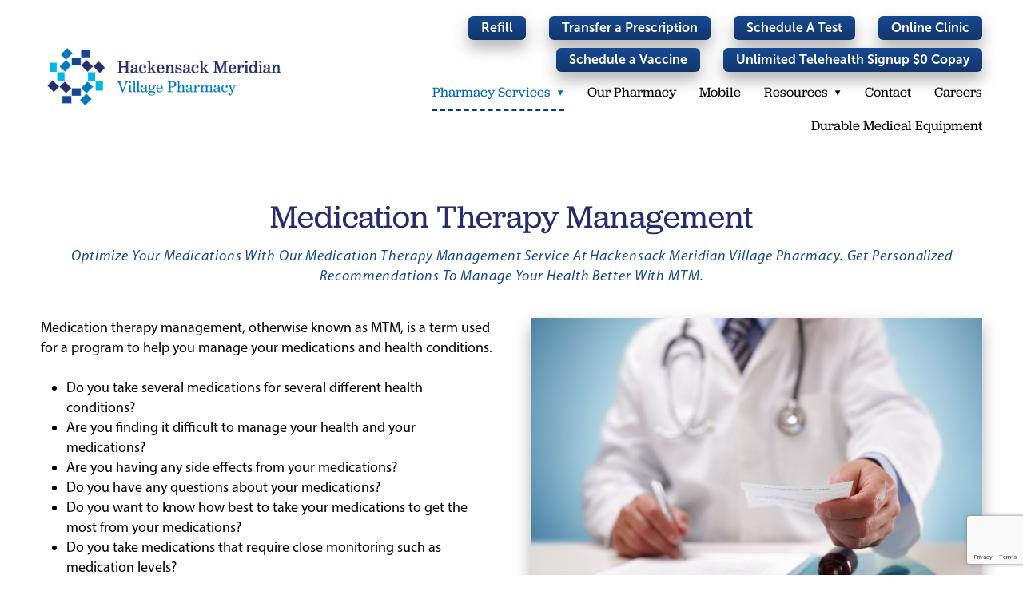

--- FILE ---
content_type: text/html; charset=utf-8
request_url: https://www.google.com/recaptcha/api2/anchor?ar=1&k=6Len-tgUAAAAAAAh3MVh7yaa7tKcpzy9i7h7tOT0&co=aHR0cHM6Ly93d3cubWVyaWRpYW52aWxsYWdlcGhhcm1hY3kuY29tOjQ0Mw..&hl=en&v=PoyoqOPhxBO7pBk68S4YbpHZ&size=invisible&anchor-ms=20000&execute-ms=30000&cb=stjkd79aoxd0
body_size: 48885
content:
<!DOCTYPE HTML><html dir="ltr" lang="en"><head><meta http-equiv="Content-Type" content="text/html; charset=UTF-8">
<meta http-equiv="X-UA-Compatible" content="IE=edge">
<title>reCAPTCHA</title>
<style type="text/css">
/* cyrillic-ext */
@font-face {
  font-family: 'Roboto';
  font-style: normal;
  font-weight: 400;
  font-stretch: 100%;
  src: url(//fonts.gstatic.com/s/roboto/v48/KFO7CnqEu92Fr1ME7kSn66aGLdTylUAMa3GUBHMdazTgWw.woff2) format('woff2');
  unicode-range: U+0460-052F, U+1C80-1C8A, U+20B4, U+2DE0-2DFF, U+A640-A69F, U+FE2E-FE2F;
}
/* cyrillic */
@font-face {
  font-family: 'Roboto';
  font-style: normal;
  font-weight: 400;
  font-stretch: 100%;
  src: url(//fonts.gstatic.com/s/roboto/v48/KFO7CnqEu92Fr1ME7kSn66aGLdTylUAMa3iUBHMdazTgWw.woff2) format('woff2');
  unicode-range: U+0301, U+0400-045F, U+0490-0491, U+04B0-04B1, U+2116;
}
/* greek-ext */
@font-face {
  font-family: 'Roboto';
  font-style: normal;
  font-weight: 400;
  font-stretch: 100%;
  src: url(//fonts.gstatic.com/s/roboto/v48/KFO7CnqEu92Fr1ME7kSn66aGLdTylUAMa3CUBHMdazTgWw.woff2) format('woff2');
  unicode-range: U+1F00-1FFF;
}
/* greek */
@font-face {
  font-family: 'Roboto';
  font-style: normal;
  font-weight: 400;
  font-stretch: 100%;
  src: url(//fonts.gstatic.com/s/roboto/v48/KFO7CnqEu92Fr1ME7kSn66aGLdTylUAMa3-UBHMdazTgWw.woff2) format('woff2');
  unicode-range: U+0370-0377, U+037A-037F, U+0384-038A, U+038C, U+038E-03A1, U+03A3-03FF;
}
/* math */
@font-face {
  font-family: 'Roboto';
  font-style: normal;
  font-weight: 400;
  font-stretch: 100%;
  src: url(//fonts.gstatic.com/s/roboto/v48/KFO7CnqEu92Fr1ME7kSn66aGLdTylUAMawCUBHMdazTgWw.woff2) format('woff2');
  unicode-range: U+0302-0303, U+0305, U+0307-0308, U+0310, U+0312, U+0315, U+031A, U+0326-0327, U+032C, U+032F-0330, U+0332-0333, U+0338, U+033A, U+0346, U+034D, U+0391-03A1, U+03A3-03A9, U+03B1-03C9, U+03D1, U+03D5-03D6, U+03F0-03F1, U+03F4-03F5, U+2016-2017, U+2034-2038, U+203C, U+2040, U+2043, U+2047, U+2050, U+2057, U+205F, U+2070-2071, U+2074-208E, U+2090-209C, U+20D0-20DC, U+20E1, U+20E5-20EF, U+2100-2112, U+2114-2115, U+2117-2121, U+2123-214F, U+2190, U+2192, U+2194-21AE, U+21B0-21E5, U+21F1-21F2, U+21F4-2211, U+2213-2214, U+2216-22FF, U+2308-230B, U+2310, U+2319, U+231C-2321, U+2336-237A, U+237C, U+2395, U+239B-23B7, U+23D0, U+23DC-23E1, U+2474-2475, U+25AF, U+25B3, U+25B7, U+25BD, U+25C1, U+25CA, U+25CC, U+25FB, U+266D-266F, U+27C0-27FF, U+2900-2AFF, U+2B0E-2B11, U+2B30-2B4C, U+2BFE, U+3030, U+FF5B, U+FF5D, U+1D400-1D7FF, U+1EE00-1EEFF;
}
/* symbols */
@font-face {
  font-family: 'Roboto';
  font-style: normal;
  font-weight: 400;
  font-stretch: 100%;
  src: url(//fonts.gstatic.com/s/roboto/v48/KFO7CnqEu92Fr1ME7kSn66aGLdTylUAMaxKUBHMdazTgWw.woff2) format('woff2');
  unicode-range: U+0001-000C, U+000E-001F, U+007F-009F, U+20DD-20E0, U+20E2-20E4, U+2150-218F, U+2190, U+2192, U+2194-2199, U+21AF, U+21E6-21F0, U+21F3, U+2218-2219, U+2299, U+22C4-22C6, U+2300-243F, U+2440-244A, U+2460-24FF, U+25A0-27BF, U+2800-28FF, U+2921-2922, U+2981, U+29BF, U+29EB, U+2B00-2BFF, U+4DC0-4DFF, U+FFF9-FFFB, U+10140-1018E, U+10190-1019C, U+101A0, U+101D0-101FD, U+102E0-102FB, U+10E60-10E7E, U+1D2C0-1D2D3, U+1D2E0-1D37F, U+1F000-1F0FF, U+1F100-1F1AD, U+1F1E6-1F1FF, U+1F30D-1F30F, U+1F315, U+1F31C, U+1F31E, U+1F320-1F32C, U+1F336, U+1F378, U+1F37D, U+1F382, U+1F393-1F39F, U+1F3A7-1F3A8, U+1F3AC-1F3AF, U+1F3C2, U+1F3C4-1F3C6, U+1F3CA-1F3CE, U+1F3D4-1F3E0, U+1F3ED, U+1F3F1-1F3F3, U+1F3F5-1F3F7, U+1F408, U+1F415, U+1F41F, U+1F426, U+1F43F, U+1F441-1F442, U+1F444, U+1F446-1F449, U+1F44C-1F44E, U+1F453, U+1F46A, U+1F47D, U+1F4A3, U+1F4B0, U+1F4B3, U+1F4B9, U+1F4BB, U+1F4BF, U+1F4C8-1F4CB, U+1F4D6, U+1F4DA, U+1F4DF, U+1F4E3-1F4E6, U+1F4EA-1F4ED, U+1F4F7, U+1F4F9-1F4FB, U+1F4FD-1F4FE, U+1F503, U+1F507-1F50B, U+1F50D, U+1F512-1F513, U+1F53E-1F54A, U+1F54F-1F5FA, U+1F610, U+1F650-1F67F, U+1F687, U+1F68D, U+1F691, U+1F694, U+1F698, U+1F6AD, U+1F6B2, U+1F6B9-1F6BA, U+1F6BC, U+1F6C6-1F6CF, U+1F6D3-1F6D7, U+1F6E0-1F6EA, U+1F6F0-1F6F3, U+1F6F7-1F6FC, U+1F700-1F7FF, U+1F800-1F80B, U+1F810-1F847, U+1F850-1F859, U+1F860-1F887, U+1F890-1F8AD, U+1F8B0-1F8BB, U+1F8C0-1F8C1, U+1F900-1F90B, U+1F93B, U+1F946, U+1F984, U+1F996, U+1F9E9, U+1FA00-1FA6F, U+1FA70-1FA7C, U+1FA80-1FA89, U+1FA8F-1FAC6, U+1FACE-1FADC, U+1FADF-1FAE9, U+1FAF0-1FAF8, U+1FB00-1FBFF;
}
/* vietnamese */
@font-face {
  font-family: 'Roboto';
  font-style: normal;
  font-weight: 400;
  font-stretch: 100%;
  src: url(//fonts.gstatic.com/s/roboto/v48/KFO7CnqEu92Fr1ME7kSn66aGLdTylUAMa3OUBHMdazTgWw.woff2) format('woff2');
  unicode-range: U+0102-0103, U+0110-0111, U+0128-0129, U+0168-0169, U+01A0-01A1, U+01AF-01B0, U+0300-0301, U+0303-0304, U+0308-0309, U+0323, U+0329, U+1EA0-1EF9, U+20AB;
}
/* latin-ext */
@font-face {
  font-family: 'Roboto';
  font-style: normal;
  font-weight: 400;
  font-stretch: 100%;
  src: url(//fonts.gstatic.com/s/roboto/v48/KFO7CnqEu92Fr1ME7kSn66aGLdTylUAMa3KUBHMdazTgWw.woff2) format('woff2');
  unicode-range: U+0100-02BA, U+02BD-02C5, U+02C7-02CC, U+02CE-02D7, U+02DD-02FF, U+0304, U+0308, U+0329, U+1D00-1DBF, U+1E00-1E9F, U+1EF2-1EFF, U+2020, U+20A0-20AB, U+20AD-20C0, U+2113, U+2C60-2C7F, U+A720-A7FF;
}
/* latin */
@font-face {
  font-family: 'Roboto';
  font-style: normal;
  font-weight: 400;
  font-stretch: 100%;
  src: url(//fonts.gstatic.com/s/roboto/v48/KFO7CnqEu92Fr1ME7kSn66aGLdTylUAMa3yUBHMdazQ.woff2) format('woff2');
  unicode-range: U+0000-00FF, U+0131, U+0152-0153, U+02BB-02BC, U+02C6, U+02DA, U+02DC, U+0304, U+0308, U+0329, U+2000-206F, U+20AC, U+2122, U+2191, U+2193, U+2212, U+2215, U+FEFF, U+FFFD;
}
/* cyrillic-ext */
@font-face {
  font-family: 'Roboto';
  font-style: normal;
  font-weight: 500;
  font-stretch: 100%;
  src: url(//fonts.gstatic.com/s/roboto/v48/KFO7CnqEu92Fr1ME7kSn66aGLdTylUAMa3GUBHMdazTgWw.woff2) format('woff2');
  unicode-range: U+0460-052F, U+1C80-1C8A, U+20B4, U+2DE0-2DFF, U+A640-A69F, U+FE2E-FE2F;
}
/* cyrillic */
@font-face {
  font-family: 'Roboto';
  font-style: normal;
  font-weight: 500;
  font-stretch: 100%;
  src: url(//fonts.gstatic.com/s/roboto/v48/KFO7CnqEu92Fr1ME7kSn66aGLdTylUAMa3iUBHMdazTgWw.woff2) format('woff2');
  unicode-range: U+0301, U+0400-045F, U+0490-0491, U+04B0-04B1, U+2116;
}
/* greek-ext */
@font-face {
  font-family: 'Roboto';
  font-style: normal;
  font-weight: 500;
  font-stretch: 100%;
  src: url(//fonts.gstatic.com/s/roboto/v48/KFO7CnqEu92Fr1ME7kSn66aGLdTylUAMa3CUBHMdazTgWw.woff2) format('woff2');
  unicode-range: U+1F00-1FFF;
}
/* greek */
@font-face {
  font-family: 'Roboto';
  font-style: normal;
  font-weight: 500;
  font-stretch: 100%;
  src: url(//fonts.gstatic.com/s/roboto/v48/KFO7CnqEu92Fr1ME7kSn66aGLdTylUAMa3-UBHMdazTgWw.woff2) format('woff2');
  unicode-range: U+0370-0377, U+037A-037F, U+0384-038A, U+038C, U+038E-03A1, U+03A3-03FF;
}
/* math */
@font-face {
  font-family: 'Roboto';
  font-style: normal;
  font-weight: 500;
  font-stretch: 100%;
  src: url(//fonts.gstatic.com/s/roboto/v48/KFO7CnqEu92Fr1ME7kSn66aGLdTylUAMawCUBHMdazTgWw.woff2) format('woff2');
  unicode-range: U+0302-0303, U+0305, U+0307-0308, U+0310, U+0312, U+0315, U+031A, U+0326-0327, U+032C, U+032F-0330, U+0332-0333, U+0338, U+033A, U+0346, U+034D, U+0391-03A1, U+03A3-03A9, U+03B1-03C9, U+03D1, U+03D5-03D6, U+03F0-03F1, U+03F4-03F5, U+2016-2017, U+2034-2038, U+203C, U+2040, U+2043, U+2047, U+2050, U+2057, U+205F, U+2070-2071, U+2074-208E, U+2090-209C, U+20D0-20DC, U+20E1, U+20E5-20EF, U+2100-2112, U+2114-2115, U+2117-2121, U+2123-214F, U+2190, U+2192, U+2194-21AE, U+21B0-21E5, U+21F1-21F2, U+21F4-2211, U+2213-2214, U+2216-22FF, U+2308-230B, U+2310, U+2319, U+231C-2321, U+2336-237A, U+237C, U+2395, U+239B-23B7, U+23D0, U+23DC-23E1, U+2474-2475, U+25AF, U+25B3, U+25B7, U+25BD, U+25C1, U+25CA, U+25CC, U+25FB, U+266D-266F, U+27C0-27FF, U+2900-2AFF, U+2B0E-2B11, U+2B30-2B4C, U+2BFE, U+3030, U+FF5B, U+FF5D, U+1D400-1D7FF, U+1EE00-1EEFF;
}
/* symbols */
@font-face {
  font-family: 'Roboto';
  font-style: normal;
  font-weight: 500;
  font-stretch: 100%;
  src: url(//fonts.gstatic.com/s/roboto/v48/KFO7CnqEu92Fr1ME7kSn66aGLdTylUAMaxKUBHMdazTgWw.woff2) format('woff2');
  unicode-range: U+0001-000C, U+000E-001F, U+007F-009F, U+20DD-20E0, U+20E2-20E4, U+2150-218F, U+2190, U+2192, U+2194-2199, U+21AF, U+21E6-21F0, U+21F3, U+2218-2219, U+2299, U+22C4-22C6, U+2300-243F, U+2440-244A, U+2460-24FF, U+25A0-27BF, U+2800-28FF, U+2921-2922, U+2981, U+29BF, U+29EB, U+2B00-2BFF, U+4DC0-4DFF, U+FFF9-FFFB, U+10140-1018E, U+10190-1019C, U+101A0, U+101D0-101FD, U+102E0-102FB, U+10E60-10E7E, U+1D2C0-1D2D3, U+1D2E0-1D37F, U+1F000-1F0FF, U+1F100-1F1AD, U+1F1E6-1F1FF, U+1F30D-1F30F, U+1F315, U+1F31C, U+1F31E, U+1F320-1F32C, U+1F336, U+1F378, U+1F37D, U+1F382, U+1F393-1F39F, U+1F3A7-1F3A8, U+1F3AC-1F3AF, U+1F3C2, U+1F3C4-1F3C6, U+1F3CA-1F3CE, U+1F3D4-1F3E0, U+1F3ED, U+1F3F1-1F3F3, U+1F3F5-1F3F7, U+1F408, U+1F415, U+1F41F, U+1F426, U+1F43F, U+1F441-1F442, U+1F444, U+1F446-1F449, U+1F44C-1F44E, U+1F453, U+1F46A, U+1F47D, U+1F4A3, U+1F4B0, U+1F4B3, U+1F4B9, U+1F4BB, U+1F4BF, U+1F4C8-1F4CB, U+1F4D6, U+1F4DA, U+1F4DF, U+1F4E3-1F4E6, U+1F4EA-1F4ED, U+1F4F7, U+1F4F9-1F4FB, U+1F4FD-1F4FE, U+1F503, U+1F507-1F50B, U+1F50D, U+1F512-1F513, U+1F53E-1F54A, U+1F54F-1F5FA, U+1F610, U+1F650-1F67F, U+1F687, U+1F68D, U+1F691, U+1F694, U+1F698, U+1F6AD, U+1F6B2, U+1F6B9-1F6BA, U+1F6BC, U+1F6C6-1F6CF, U+1F6D3-1F6D7, U+1F6E0-1F6EA, U+1F6F0-1F6F3, U+1F6F7-1F6FC, U+1F700-1F7FF, U+1F800-1F80B, U+1F810-1F847, U+1F850-1F859, U+1F860-1F887, U+1F890-1F8AD, U+1F8B0-1F8BB, U+1F8C0-1F8C1, U+1F900-1F90B, U+1F93B, U+1F946, U+1F984, U+1F996, U+1F9E9, U+1FA00-1FA6F, U+1FA70-1FA7C, U+1FA80-1FA89, U+1FA8F-1FAC6, U+1FACE-1FADC, U+1FADF-1FAE9, U+1FAF0-1FAF8, U+1FB00-1FBFF;
}
/* vietnamese */
@font-face {
  font-family: 'Roboto';
  font-style: normal;
  font-weight: 500;
  font-stretch: 100%;
  src: url(//fonts.gstatic.com/s/roboto/v48/KFO7CnqEu92Fr1ME7kSn66aGLdTylUAMa3OUBHMdazTgWw.woff2) format('woff2');
  unicode-range: U+0102-0103, U+0110-0111, U+0128-0129, U+0168-0169, U+01A0-01A1, U+01AF-01B0, U+0300-0301, U+0303-0304, U+0308-0309, U+0323, U+0329, U+1EA0-1EF9, U+20AB;
}
/* latin-ext */
@font-face {
  font-family: 'Roboto';
  font-style: normal;
  font-weight: 500;
  font-stretch: 100%;
  src: url(//fonts.gstatic.com/s/roboto/v48/KFO7CnqEu92Fr1ME7kSn66aGLdTylUAMa3KUBHMdazTgWw.woff2) format('woff2');
  unicode-range: U+0100-02BA, U+02BD-02C5, U+02C7-02CC, U+02CE-02D7, U+02DD-02FF, U+0304, U+0308, U+0329, U+1D00-1DBF, U+1E00-1E9F, U+1EF2-1EFF, U+2020, U+20A0-20AB, U+20AD-20C0, U+2113, U+2C60-2C7F, U+A720-A7FF;
}
/* latin */
@font-face {
  font-family: 'Roboto';
  font-style: normal;
  font-weight: 500;
  font-stretch: 100%;
  src: url(//fonts.gstatic.com/s/roboto/v48/KFO7CnqEu92Fr1ME7kSn66aGLdTylUAMa3yUBHMdazQ.woff2) format('woff2');
  unicode-range: U+0000-00FF, U+0131, U+0152-0153, U+02BB-02BC, U+02C6, U+02DA, U+02DC, U+0304, U+0308, U+0329, U+2000-206F, U+20AC, U+2122, U+2191, U+2193, U+2212, U+2215, U+FEFF, U+FFFD;
}
/* cyrillic-ext */
@font-face {
  font-family: 'Roboto';
  font-style: normal;
  font-weight: 900;
  font-stretch: 100%;
  src: url(//fonts.gstatic.com/s/roboto/v48/KFO7CnqEu92Fr1ME7kSn66aGLdTylUAMa3GUBHMdazTgWw.woff2) format('woff2');
  unicode-range: U+0460-052F, U+1C80-1C8A, U+20B4, U+2DE0-2DFF, U+A640-A69F, U+FE2E-FE2F;
}
/* cyrillic */
@font-face {
  font-family: 'Roboto';
  font-style: normal;
  font-weight: 900;
  font-stretch: 100%;
  src: url(//fonts.gstatic.com/s/roboto/v48/KFO7CnqEu92Fr1ME7kSn66aGLdTylUAMa3iUBHMdazTgWw.woff2) format('woff2');
  unicode-range: U+0301, U+0400-045F, U+0490-0491, U+04B0-04B1, U+2116;
}
/* greek-ext */
@font-face {
  font-family: 'Roboto';
  font-style: normal;
  font-weight: 900;
  font-stretch: 100%;
  src: url(//fonts.gstatic.com/s/roboto/v48/KFO7CnqEu92Fr1ME7kSn66aGLdTylUAMa3CUBHMdazTgWw.woff2) format('woff2');
  unicode-range: U+1F00-1FFF;
}
/* greek */
@font-face {
  font-family: 'Roboto';
  font-style: normal;
  font-weight: 900;
  font-stretch: 100%;
  src: url(//fonts.gstatic.com/s/roboto/v48/KFO7CnqEu92Fr1ME7kSn66aGLdTylUAMa3-UBHMdazTgWw.woff2) format('woff2');
  unicode-range: U+0370-0377, U+037A-037F, U+0384-038A, U+038C, U+038E-03A1, U+03A3-03FF;
}
/* math */
@font-face {
  font-family: 'Roboto';
  font-style: normal;
  font-weight: 900;
  font-stretch: 100%;
  src: url(//fonts.gstatic.com/s/roboto/v48/KFO7CnqEu92Fr1ME7kSn66aGLdTylUAMawCUBHMdazTgWw.woff2) format('woff2');
  unicode-range: U+0302-0303, U+0305, U+0307-0308, U+0310, U+0312, U+0315, U+031A, U+0326-0327, U+032C, U+032F-0330, U+0332-0333, U+0338, U+033A, U+0346, U+034D, U+0391-03A1, U+03A3-03A9, U+03B1-03C9, U+03D1, U+03D5-03D6, U+03F0-03F1, U+03F4-03F5, U+2016-2017, U+2034-2038, U+203C, U+2040, U+2043, U+2047, U+2050, U+2057, U+205F, U+2070-2071, U+2074-208E, U+2090-209C, U+20D0-20DC, U+20E1, U+20E5-20EF, U+2100-2112, U+2114-2115, U+2117-2121, U+2123-214F, U+2190, U+2192, U+2194-21AE, U+21B0-21E5, U+21F1-21F2, U+21F4-2211, U+2213-2214, U+2216-22FF, U+2308-230B, U+2310, U+2319, U+231C-2321, U+2336-237A, U+237C, U+2395, U+239B-23B7, U+23D0, U+23DC-23E1, U+2474-2475, U+25AF, U+25B3, U+25B7, U+25BD, U+25C1, U+25CA, U+25CC, U+25FB, U+266D-266F, U+27C0-27FF, U+2900-2AFF, U+2B0E-2B11, U+2B30-2B4C, U+2BFE, U+3030, U+FF5B, U+FF5D, U+1D400-1D7FF, U+1EE00-1EEFF;
}
/* symbols */
@font-face {
  font-family: 'Roboto';
  font-style: normal;
  font-weight: 900;
  font-stretch: 100%;
  src: url(//fonts.gstatic.com/s/roboto/v48/KFO7CnqEu92Fr1ME7kSn66aGLdTylUAMaxKUBHMdazTgWw.woff2) format('woff2');
  unicode-range: U+0001-000C, U+000E-001F, U+007F-009F, U+20DD-20E0, U+20E2-20E4, U+2150-218F, U+2190, U+2192, U+2194-2199, U+21AF, U+21E6-21F0, U+21F3, U+2218-2219, U+2299, U+22C4-22C6, U+2300-243F, U+2440-244A, U+2460-24FF, U+25A0-27BF, U+2800-28FF, U+2921-2922, U+2981, U+29BF, U+29EB, U+2B00-2BFF, U+4DC0-4DFF, U+FFF9-FFFB, U+10140-1018E, U+10190-1019C, U+101A0, U+101D0-101FD, U+102E0-102FB, U+10E60-10E7E, U+1D2C0-1D2D3, U+1D2E0-1D37F, U+1F000-1F0FF, U+1F100-1F1AD, U+1F1E6-1F1FF, U+1F30D-1F30F, U+1F315, U+1F31C, U+1F31E, U+1F320-1F32C, U+1F336, U+1F378, U+1F37D, U+1F382, U+1F393-1F39F, U+1F3A7-1F3A8, U+1F3AC-1F3AF, U+1F3C2, U+1F3C4-1F3C6, U+1F3CA-1F3CE, U+1F3D4-1F3E0, U+1F3ED, U+1F3F1-1F3F3, U+1F3F5-1F3F7, U+1F408, U+1F415, U+1F41F, U+1F426, U+1F43F, U+1F441-1F442, U+1F444, U+1F446-1F449, U+1F44C-1F44E, U+1F453, U+1F46A, U+1F47D, U+1F4A3, U+1F4B0, U+1F4B3, U+1F4B9, U+1F4BB, U+1F4BF, U+1F4C8-1F4CB, U+1F4D6, U+1F4DA, U+1F4DF, U+1F4E3-1F4E6, U+1F4EA-1F4ED, U+1F4F7, U+1F4F9-1F4FB, U+1F4FD-1F4FE, U+1F503, U+1F507-1F50B, U+1F50D, U+1F512-1F513, U+1F53E-1F54A, U+1F54F-1F5FA, U+1F610, U+1F650-1F67F, U+1F687, U+1F68D, U+1F691, U+1F694, U+1F698, U+1F6AD, U+1F6B2, U+1F6B9-1F6BA, U+1F6BC, U+1F6C6-1F6CF, U+1F6D3-1F6D7, U+1F6E0-1F6EA, U+1F6F0-1F6F3, U+1F6F7-1F6FC, U+1F700-1F7FF, U+1F800-1F80B, U+1F810-1F847, U+1F850-1F859, U+1F860-1F887, U+1F890-1F8AD, U+1F8B0-1F8BB, U+1F8C0-1F8C1, U+1F900-1F90B, U+1F93B, U+1F946, U+1F984, U+1F996, U+1F9E9, U+1FA00-1FA6F, U+1FA70-1FA7C, U+1FA80-1FA89, U+1FA8F-1FAC6, U+1FACE-1FADC, U+1FADF-1FAE9, U+1FAF0-1FAF8, U+1FB00-1FBFF;
}
/* vietnamese */
@font-face {
  font-family: 'Roboto';
  font-style: normal;
  font-weight: 900;
  font-stretch: 100%;
  src: url(//fonts.gstatic.com/s/roboto/v48/KFO7CnqEu92Fr1ME7kSn66aGLdTylUAMa3OUBHMdazTgWw.woff2) format('woff2');
  unicode-range: U+0102-0103, U+0110-0111, U+0128-0129, U+0168-0169, U+01A0-01A1, U+01AF-01B0, U+0300-0301, U+0303-0304, U+0308-0309, U+0323, U+0329, U+1EA0-1EF9, U+20AB;
}
/* latin-ext */
@font-face {
  font-family: 'Roboto';
  font-style: normal;
  font-weight: 900;
  font-stretch: 100%;
  src: url(//fonts.gstatic.com/s/roboto/v48/KFO7CnqEu92Fr1ME7kSn66aGLdTylUAMa3KUBHMdazTgWw.woff2) format('woff2');
  unicode-range: U+0100-02BA, U+02BD-02C5, U+02C7-02CC, U+02CE-02D7, U+02DD-02FF, U+0304, U+0308, U+0329, U+1D00-1DBF, U+1E00-1E9F, U+1EF2-1EFF, U+2020, U+20A0-20AB, U+20AD-20C0, U+2113, U+2C60-2C7F, U+A720-A7FF;
}
/* latin */
@font-face {
  font-family: 'Roboto';
  font-style: normal;
  font-weight: 900;
  font-stretch: 100%;
  src: url(//fonts.gstatic.com/s/roboto/v48/KFO7CnqEu92Fr1ME7kSn66aGLdTylUAMa3yUBHMdazQ.woff2) format('woff2');
  unicode-range: U+0000-00FF, U+0131, U+0152-0153, U+02BB-02BC, U+02C6, U+02DA, U+02DC, U+0304, U+0308, U+0329, U+2000-206F, U+20AC, U+2122, U+2191, U+2193, U+2212, U+2215, U+FEFF, U+FFFD;
}

</style>
<link rel="stylesheet" type="text/css" href="https://www.gstatic.com/recaptcha/releases/PoyoqOPhxBO7pBk68S4YbpHZ/styles__ltr.css">
<script nonce="OvbrzSPWUY20xuOy0USomw" type="text/javascript">window['__recaptcha_api'] = 'https://www.google.com/recaptcha/api2/';</script>
<script type="text/javascript" src="https://www.gstatic.com/recaptcha/releases/PoyoqOPhxBO7pBk68S4YbpHZ/recaptcha__en.js" nonce="OvbrzSPWUY20xuOy0USomw">
      
    </script></head>
<body><div id="rc-anchor-alert" class="rc-anchor-alert"></div>
<input type="hidden" id="recaptcha-token" value="[base64]">
<script type="text/javascript" nonce="OvbrzSPWUY20xuOy0USomw">
      recaptcha.anchor.Main.init("[\x22ainput\x22,[\x22bgdata\x22,\x22\x22,\[base64]/[base64]/bmV3IFpbdF0obVswXSk6Sz09Mj9uZXcgWlt0XShtWzBdLG1bMV0pOks9PTM/bmV3IFpbdF0obVswXSxtWzFdLG1bMl0pOks9PTQ/[base64]/[base64]/[base64]/[base64]/[base64]/[base64]/[base64]/[base64]/[base64]/[base64]/[base64]/[base64]/[base64]/[base64]\\u003d\\u003d\x22,\[base64]\\u003d\\u003d\x22,\x22wokRYMKFZMKbc3AVw4tkw5oebEM4M8OvQTfDnzPCssO5cRzCkT/Dr2QaHcOMwr/Cm8OXw6l3w7wfw6RKQcOgWsKyV8Kuwq86ZMKTwqgrLwnCqsKtdMKbwojCjcOcPMKyGD3Com5aw5pgcz/CmiIfDsKcwq/Dm0nDjD9NP8OpVkXCuDTClsOSa8OgwqbDq2k1EMOJAsK5wqw/wqPDpHjDgwsnw6PDt8KUTsOrP8OFw4hqw7BwasOWKTg+w58DNADDiMKUw5VIEcOCwpDDg05lLMO1wr3DgsOFw6TDinQ2SMKfLsKswrUyMHQLw5MgwpDDlMKmwpcISy3CvT3DksKIw7BfwqpSwoPCvD5YD8OJfBtQw6/[base64]/w5/CvsOVVMKnwq7DgsO3woFvaFMFwqDCrsKrw6R7WsOGecKIwpdHdMKNwr9Kw6rCm8O+Y8Odw5LDhMKjAkDDrh/DtcK1w4zCrcKlWH9gOsOeWMO7wqYawoogBXgqFDpDwpjCl1vCmcKnYQHDrW/ChEMOSmXDtB0LG8KSU8OxAG3CkW/DoMKowp5RwqMDCzDCpsK9w4IdHHTCrQzDqHpZAMOvw5XDpgRfw7fCpMOOJFA7w4XCrMO1RFPCvGIpw7tAe8KyWMKDw4LDp03Dr8KiwqjCtcKhwrJNcMOQwp7Cixcow4nDt8OjYifClTwrEC/CkkDDucOnw490IQPDiHDDuMO4wqAFwo7Dt3zDkywIwr/Cui7CuMO2AVIYCHXCkwrDmcOmwrfClsKJc3jCo2fDmsOobsOaw5nCkhVcw5EdAMKicQdLccO+w5gtwq/DkW94eMKVDhxWw5vDvsKHwq/Dq8Kkwr/[base64]/wonDj8K+BsObw5/DpMOmw4fDukXDpTdqw4xgNcKPwr7CpMKRbMKAw5fDu8OyLRlnw4rDmsOoJMKWVsKLwrQnZ8OLR8K7w797WcODciFZwrXCpMOmOh1aN8KjwrLDqhhoXxnChcOVE8OPdFc3cGbDo8KCKx8dRW0/[base64]/wrfCqsO2w6vDl8KAw4nCjMKLQGDDs8Ofw5nCpMK0CXsbw65OAFl2E8O5HsO4W8Khw65ew5BeGD1Kw53Dq1l/wrQBw5PCuysdwrvCssOPwp3CkDlBfg5USgzCrcOSEgYVwqxtU8O0w5wWa8KRGcKsw5jDjBfDj8Kew47CgzpbwrzDvwnCvMKzTsK5w5vCqRs4w6tHKsOJw718NX3DtmBvVcOkwq3CrcOqw5zCoCl1wqYyJg/DkQHCnHTDtMOnTjwbw5DDvMOhw7/DjcK7wo7CjcOAXBTCgMKMwoLDlmQOw6bCgzvCicKxYMKFwoXDkcO3Xy/CrEjCicOhU8K9wrrClzlzw5rCscKlwr4uMcOUB3/CvMOnZ2Mxwp3CklxMGsO5wpcHPcKWw4Juw4okw4BDw60CSsKiwrjCp8KvwqvCgcKHLnDDv33CjUHCmUgVwq/CvHQ7ZsKWw5BZQcKlAQ8eBTJiG8OkwpTDrsKhw6fDscKAdMOfUUEuKsKaRCQVwrPDrsOMw4DCtsOXw4sAw7xjAMOYwqHDvjnDlHsswqFLwoNtwonCpkkqDFZNwqIBw6vCjcK0L1I6WMOew4EcNERcwqNdw6IVTXk/wpvDoHPDmlFBRcK5NgzCrMO5aQ04NxrDssKLwoDDjgxOaMO3w4nDsz5QE3rDpAnDrkgrwpdJGsKfw5DCg8KsBydXw4fCrCfCrA57wooqw6HCunlOcxgSwrfCv8KNKsKkJmjCjlnDlMKLw4HDhj9HV8OhZHPDgh3Ci8OYwo5baz/[base64]/[base64]/[base64]/CkcKSPsONFQrDnhHCp8K0Sy7CqMK5wp/[base64]/Dln4ww7XDqiXCmVlKwoHDmcKYCSHDg1LDsMO2A0XDq1nCucOBMcO9RcKdwpfDiMKVwo4Rw5XCq8OPbgbCsTDCn0nCkUhBw7XDgEszYlklJMKWS8KZw5jDvsKEO8KEwr9ANcOSwpHDk8KOw4XDtsK+wp/CowHCrEnCvU1CY1rDjwrDhwXCvsOIcsKlYWR8CVfCkcKLFizDhMK9w7nCicKlXjpqw6fClgbCqcOzwq1+w4o+U8KhDMK6d8KvICrDnFjCt8O1OXA7w6hswpZUwrDDjG4RbWcxNcO1w45eZH/DnsKVAcKpQsKXw6lAw7TDlwDChV/CrhzDkMKXBsKBCWw6KQhHd8K9EsOiW8OXJmg5w6HCqHHDn8O6d8KnwrTDpsONwppgRMKiwrjCoBjDu8OSwpDDriMowo5ewq7DvcKMw5bChT7DjEQKw6jCu8Kiw5Zfwp3Cqm1NwpvCt0saIMOBdsK0w5Jiw6o1w5bDrcOUQwF+w5wMw7vDuFbCg0zDgV/[base64]/[base64]/DocKNR3ADwrbCsibDgXDClzoyBsKRRsOoDVDDusKYwoDDj8KIVQLCl0ceJcOtSMO7wqB8wq/ClcOiKsOgw7LCjwjCrCLDjmwMdcKqfgUTw7/[base64]/[base64]/B17CpcKJeAbDnH4Wwp7DhBrCiVXDgjsgwqLDtTfDhBs5IHtow4DCuHvCg8K1XVRwTsOpKEfCgcOPwrbDrxDCrcKSWjhzw7YVwpERDXXDuQHCj8Ojw5YJw5DClB/Dpg5Uwr3DvSMeMVwxw5kpwpzCscK2w7IKw4cfRMKWaFcgDzRPdk/CvcKFw7oxwqxmw5bDkMOQJ8KlXMKRAWPCjUTDgMOeSiARE0ZQw5pYOU/[base64]/PMOzQH7ChEAgDm/DqHHDnsOhwpc/Z8KqUMKjw4Q5KcKCH8K6wr3CtHfClcKvw5wqbMOLQDQwIsOaw6nCosK/w7XCnFtew4FlwpLCmGUOKzlew4nCnBLDuVEMSTUENwxnw5PDuyNWNyJUaMKmw4Q+w4zCpcOaZcOCwrNENsKRLMKPfndrw7DDvS/CqcK8woTCqEHDu03DhAYVahEVZRIYCcK+wrRGwrxeCx4sw6HCrx1ww6/Cm0xCwoknAHfCkUYnw6zCpcKDw4FiP3fCkmXDh8KlP8O5wrHChkpuJMKiwqHDtMKDFUYdw4vCsMOeRcOkwoDDtxjClkgpVsK6wrDDkcOvYcKDwpRUw5saJHTCqsO2NB1geBXCjVvDicOQw7/Cr8OYw4/Cu8OAdcK7woDDmAbCkiXCmHQ6w7XCtsK4TcK1FsKgJEANwrYwwqs/KCDDjhRqw6TCmTLDnWp1wpzChzLDtkdGw47Dk2JEw5gOw7XDvwDCumdsw7jCuzllKlUud1jDoGI8PsOaD0DCq8O9GMO3wpBlTsKqwqDCqcKDwrfDgUzDnW8CEmENK0Z8w7/DqQMYCzbDoCsHwqbCuMKhwrVyE8K8wo7CsGhyGcKiFW7Cij/Clh0DwpHClcO9OxxMwprDkBXCosKONsK/wp5KwqM3w5deSsK7H8O/w7HCqcKcSQwsw7jCn8KPwrxCZsOvw6LCkQfCpcOXw4ARw5DDjMOKwrXDv8KEw6/DnMOxw6cTw5LDl8OLcH8aYcK9wrzDhsOKw70QHh0Vwr08aBPCuQjDhsOUw4rCocKDXsK8QC/DkXNpwroqw7BSwqvCoz/DjsOdSSnDq2DDg8K4wqLDgT7DlU/[base64]/DucKuwooQw5bDrcKTw5NKwpHCpMK0aAF/wrvCmwvCrXp7ccOKIcKXwrHCrMK1wofCsMOTUG7DhsOZJVHDhD0YT3Vtwo9bw5oiw6XCr8Klwq/Co8KtwqsCZhDCo0MVw4HCqcK6axdbw4d9w5dGw7jCkcKtw4TDvcO8TS1WwpQTwqleey7CocKnwqwJwqJ6w7VNTRLDssKaCiwAJinCtMKHPsONwoLDqMOjUMKWw412OMKBwq8SwoPDssKUSk8cwrshwoIlw6Icw4PCpcKHWcKZw5NMfwLDp3U/[base64]/CgsO+w5Ucw6Izw7XClylcwqXCln/[base64]/wrZ9E0M0wpDCn8KyG8OmYkjDvG13wp3Di8Ojw5/Dvl9ow5PDjsOHfsKAaQ5VSkTCvHkBO8KLwqTDsVIQKUZ/[base64]/[base64]/FsKsw6kKI0vCkgbDgcO/w7zCt8ObQcKkwqbDm8KNw68kIsKjdcOJw5UMwoJ/w4J0wqBdwrfDjMO0woLDoBpzGsK6H8KXwp5Hwq7CpcOnw4kUViBDw4DDilxvIQbCmCEqMcKaw4IRwpLDn0ovwqHDpy3DmMOcwo3DgcKXw53CosKWwoBhasKeCw/CgMO3HcK4W8KDw6Ypw47DuFIBwqrCi1tNw4TDhl18ZErDvBjCt8KTwozDh8O1w5dmMiEUw43CrMKnQsK/w55AwqXCnsOmw6bDrcKBHcOUw4DDjWwNw5cMXi4zw4YAR8OycTJQwrkbwobCsWgVw73DmsKTHRN9fC/DsXbDisKXw7LDjMK0wqhaXnhuwo3Coy7CicKnBEdawojDgMKQw64RK3pPw4nDr2PCqcKswrgURsKIYsKBwp/DoWnDq8OewoRcwqcaAMOtw4AjTMKLw6vCh8KLwpfCuGLDucKcwppmwoZmwqJTUcOtw5ctwrPCmFhWCV/CusO8w4U+RRkdw4fDrDDCi8Kjwp0Ew67DtCnDsFtkbWXDsVHDskByLkzDuDXClcKDwqzChcKIw4UoXsOhHcOLw4nDi2LCs0vCgjXDogjDpXXCm8OZw7snwqJTw7A0QgTCisKGwr/DoMK/w4PClH7DnsOZw5MUPHk8wrh8w7ZHSADCr8Olw7crw4x7MxbDssKAb8K7cHkpwrEIJEzCncKbwp7DoMODGX7Cnx3DusODesKdOsKkw4/[base64]/[base64]/wrHCnsOoAsObPU0DTMKFw5crw4XCgcOpKcKoelzDrDvCmcK4D8OvO8OEw5A/w67CtAx9X8OXw65Kwo98w4wCw5oJwqxMwo7CuMKqBEbDr1AjFgfClAzCrFgWcxwowrU1w4DCi8OSw6sidMKyJVdbPsOUDcKGVMKjwo99wpZIGsOaDl9PwoDCpMOEw5vDnjFRH03CiQV1CsKqbE/Cs2XDsnLChMKVZ8KCw7vCmcOUecOxVRnCg8OMw6Emw7cGbMKmwrbDtmfDqsK8cjkOwqtEwoXDjAXDmhjDpCg7wpIXHDfCoMK+wrHDkMKqEsO5wobCnXnDtCB2UBjCghAvTWZVwpvClcOgNMOnw60Ow5/Dn1vCssOTQV/[base64]/[base64]/w6rCojPCn8KxSyfDlizChsKxwqpuw5NNcDzCgMOkBClTdGhxJwXDg0BKw6nDosOYIsO4bsK0WS11w4s8woTDmsOTwrB4JsOAwpB6WcODw5Y8w6sTOj0bw5TCisOwwpHChsKhYsOTw4QMwpXDhsOzwq5vwq4wwoTDjnA8QxnDosKacsOhw6t5SMKXdsKYfz/DpsOSNGkCwovCiMKLScKoDF3DrTrCgcKsd8KSMsOFAcOswrpZw5HDohItw5wJC8Oxw7LDncKvUwgxw6bCvMOJSsKNbRkxwrZWVMO9w4pqHMKzb8OdwpQLwrnCrEETfsK+KsK4aV3CkcONAMO1w7/[base64]/w53Cr8K6w6XDqVvCtnhCO8KnwpsvYcOMAF3CmzhowqnCrMOKw5nDh8OOw67Dhn3CvinDjMOrwrgBwpnCnsOTcmpZbsKBw7PDq3LDiDPCpR7CssOoZRJYOk0ranZpw5knw71MwojCpcKzwrBow4XDpV3ChX/DkRs3BsKESCZIQcKgLcK1wqvDlsKldQ1yw7zDo8ORwrhcw7HDpsKCFjvDjcKjUVrDhHtjwq1PasK1dW5gw5MmwooMw6HCrhPCqxctw7nDrcKvwo1tcsOhw47DnsKUwoXCpEHDqSoKWC/ChsK7fwMKw6YGwpFGwq7CuglwEMKvZEIMaXHCrsKkwprDklFvwrcCI1k/LjA8w6gNNG8zwq13wqsMQw8cwq3DpsKUw5zCvsK1wrN4CMOswq3CuMKzEBnCqVLCisOqRsOBXMOowrXDu8O9f1xbM3TDiFwCP8K9ccODRj0/TndNwr8pwoTDlMK6bwVoGcKmwqrDncO3O8O6woHDssKKGl3DrUFRw6AxLG5Ew712w4bDgcKiIsKXUgEDe8Kaw5QwOFwTdW/DgcOgw6k1w5bDlDzDhiMgX0EmwphqwqbDjMOEwqc8w5bCkzrCgMKkCsO5w7HCjcOCaBvDoR3CuMOXwq8NTg8Fw44Owp90wpvCv3DDrjMLOsOZUQZ7wqXDhR/ClcOvA8KLJ8ObPcK6w77Cp8Kew6BnOyoqw4/DvsOMw7bDkMKgw490YsKVUcOVw5pQwrjDsnLClMKmw4fCm37DrlR4MlTDuMKTw40ow77DjVvCv8OmeMKNNsKFw5XDrMKnw7BRwprDuB7Cr8K1w5jCqErCgsKiBsOUE8KoSjjCq8OERMK2PCh4wrBfwr/DvA/DncOEw4BTwrsGc1hYw4bCucOdw4/DkMKqwp/DtcKjw4IQwp0bZMKWXcOSw5bCvMK/w6PDscKgwodJw5DDjCl2RVMqQsOKw4kxw6jClFTDoEDDj8OFwojDpTrCnsODwod4w4/DhUnDhDYKwrp9BMKjNcKxZk/CusKgwqg6HcKnaU0uQMKTwrhGw7XCsQfDpcOuw595M1gCwp4jRGxGw4BefcO8EWfDqsKFUkHCnsK/LsK3ADvCuzzCpcOiw4vDl8KaFigvw71fwplJJkBAFcOkEcKWwofChcO0L0XDn8OMwrwvwqobw65jwrbCmcKCWMOWw6DDnUXDhnDDk8KSecK7eRQKw6DCvcKdwpbCjAlOwr7CvcKrw4gYDcKrMcKtOMOFawcsQcO4w4XCiXUxYMOFd346RxTCtGjDtMKyEU1sw7/DiHt+wrF+CHDDpQh0w4rDuwDCkX4GSHgSw6zClUlXUMOUwpsaw4vDniIaw4HChg5rN8O0bcKIP8OSJ8OGd2zDhwN4w7/CshTDgylrasOVw7c6wonDr8OzAsOOCV7DlsO2PsO+UsO5w57Ct8KZaQtbUsKqw4bDpl7DiHcQwqEZcsKQwrvDusOgMQQjd8O7w6TCrVEWZMOyw6/CnWvCq8Oiw4heJyZrw6HCjizCssOXwqEWwrzDusKhwrLDuEdZZ3vCrcKSNMKqwoHCscK9woctw4rCjcKSNWjCj8OySDbCocK/TH/CsS/Ci8O3fxbCjWTDmMKOwpsmJMOHb8OeN8KSX0HCoMOiScOkOMOaRsKmw67DjMKtRDYow67CucO/JBbChcO9HcKDA8O7wqlHwoNvUMKjw4/DjcOMPMOuWQfCmUXCpsOBwp4kwrhCw7Bbw4/Dr17DmzvCpWDDtRXDmsOgCMORw7zCtsK1wpPDsMOew5jDq2AcHcOeIHnDiioUw7bDr3pxw7M/JV7Dp0jDgXzCjMKeSMOGAcKfWMOhagMBA3Ixw6lAEcKawrrCo3I3w54Zw4zDh8KJWcKVw4AIw4DDkwrCqAUTFSPDgEvCrBAOw7Rlw6BgSWvCi8O7w5bCj8KnwpcBw6rDo8O1w6VZwqwjTMO5dMO/[base64]/CpgBOw6rDrmE4w5w8wrp5On3DkcOqBsK0wpMmw6nDpMO/[base64]/Dlh7Dq8Ozw712wp/DkMK6wrMpw5Afw5/CuyLDmMKDS1HCoF7Cs2cLw7jDt8Kuw6dFdcKVw4zCmkdlwqTCs8KQw4ZUwoDChGk2AsKWTHvDj8KHJsKIw4waw4cbJlXDmcKEGx3CpU9ywo4BEMOawqPDrX7ChsKTwqYNwqPDjBoowq8Cw7DDtzPDoV/Dp8Oww7rCpybDmsKUwonCssOwwp4ww4fDkSdsek1OwqVoecKFY8KlOcO0wr9+YyDCpWLDviDDssKKClrDq8Kmwq3CqiIbw5PDq8OPA2/CsGhLB8KsOxzDkGomBE5BBMK8A2s2bHPDpXHDqGHDn8KFw53DncOYasKdB1/CtMOwRmpWQcKBw7R9RTnDmUkfKcKWw4HDlcO5ecOtw53CqifCosK3w65NwoTCug/DkcKqwpdaw7EswqnDvcKfJcKNw5RdwqHDvWrDjiE7w4zDmVnDpxnDgsOcU8OtdMOtW2h8w7kRwp0gwrXCqS18RQw5wppABsKUKkYqwrnCk00iBW7Cn8KzXsOtw4gcw4XCpcOqKMOtw5LDs8OJRw/DqMORZsOIw5fCrVBuw4hpw6DCqsK3O2QvwqjCvmcgw7zCmkXCvVo3e0vCocKCwq/[base64]/Ctnh2dcK5L3HCjsO9VcONw6p1wqREw79Dwp4PBcOzHDhTw7c3wp7Dq8OzEmwhw43CoVs9M8Kmw73CqsO6w60abTLCncKMc8OkHRvDojbDjlvCmcKYChLDrljCqwnDlMKtwoTDgWkSHUQ9cy4nfcK1fMK8w7DDv3/[base64]/ClRR/bWI3dBdqwrEzQVVTKsO7w4nCnAbCugETU8OMw49jw5UkwrnDucOnwrMMLWLDosKVVF3Dl2ITw5hPwq7ChMKuRMKBw7BrworCh0JHGcOSw5bCulDDjwPDu8KDw5RPwrFfJU1JwovDgsKSw4bCgi9fw5bDo8KqwolFZ092wpbDiwDCpy5hwr3CiQTDpTgCw7nDgz/DkHoNw4PDvBPDhcOiBsOLdMKAwq7DhB/[base64]/[base64]/DoQvDo24Hw5wWwrDCgGpGw6/[base64]/[base64]/CjlLDsC4QwpJJTS3DisOrZh7DjcKDUGLCrsKSwq1iKExxdEEAPT3Dn8OPw7zCnlbCkcKNe8OBwq4YwpMtX8O/wq1gw5TCtsOfAsOrw75Twq0cYcK2Y8Oiw6IKcMKCH8Khw4pMwpF2CDZOXRQ9UcKvw5DCiD7DsSFjB0/DkcK5wrjDsMOzwpjDrcKEAxkHw7ZiWsOeEhrDo8Kbw5AVw4vChMOLFMOrwpPCqSUvw6DCjsOHw59LHgxlwqrDqcKWaSZAH0jDqMOOw43DhjhnbsK3wrHDiMOOwo7Ch8K8LxjDhW7Dk8ONMsO3wrtSTxN5X0DDghldwovDrSlndsOxw4/Ct8Oyd3xBwqsnwpjDmzvDqG80wpYWW8ONExJ+w77Cil7CigRZW3/CkTxNSMKEHsOywrDDv3U8wol1HsOlw4LCicKfX8Ksw7zDtsO7w7Vjw50QUsKmwovDo8KbFS1heMOzQMO7OMOxwpZ8WDNxwpg9wpMYSjkqHQHDmGFbKcKra0kHUV8Hw7ZFYcK9wp/[base64]/w5QHwrgmwq9uw5nCsXjCvMKgITMDZ8OEfMOAecKfRVJ8worDpG0vw7s/[base64]/[base64]/[base64]/[base64]/[base64]/[base64]/Dn8OnEcOqw63DnSTCrl7CiAUvw7LCiMKqckLChT0CTzjDqsOASMKJJnnCuj/DvsOCc8KkGMOHw5LDiAYYw5DDtcOqMy04w7bDhCDDgDFfwolBwoPDk09KLRnCtQ7CnyQeNH/DmSHDsErCqgvDqhIVJw4YKXrDmyk+PVxiw6N4Y8OmcHcPHFvDnRk+wrZFYMKjbcOARWYodsOAwpnCt0FvasK1ScObcsKTw7Q5w7gIw4/CjGFbwrVOwqXDhwzCrcOkCXjCqSMdw7/[base64]/DrA5ywqLDpnhQwplcwr/Cq8OYwq7CgsOxw6fDqAszwqPDqiADEgzCosO1w7EOGm9kLVLDlgnCtkB1w4xYwrbDl3B4wpHDsCjDoFvDlcOhYivDqzrDsz4XTzjCtcKFS1UUw5/Du1PDigzDnlBnw5/CisOFwqHDhBIjw6svVMOHKsOuw4bDmMOmTcO4F8OJwpHDosKJK8O+fMKQBMOtwqXCncKWw4NTworDuTsNw5FowrkHw6Acw43DhknDgULDrsOkwrzDg2lRwqnCvcObGmB8w5bDhGTCiQnDjlXDtipswpwTw7klw5YoDg41HjhaHsOxQMO3wpgGw5/Cjwh0bBkZw5zCqMOcAsOEHGkiwqTDv8Kzw4DDn8O/wqcnw6PDtcODDMK9w4DChsOfbUsGw6zCl0rCthXColPCmQ/CumnCoWkBQ0lGwo9Lwr7DrEx5wpnDtsKrwoLDo8Kkw6Qbw6t8MsOfwrBldlAPw7BROsONwoM6wotENHwsw4ANJjvCpsOlZARIwqbDlhTDkMKkw5DCqMKBwrjDpcKwP8KGBsKOwrsJcTtKLz/[base64]/woDDmMK6RsOaw4DCtBnDtcK9MMKcwrUJRMOVw4NZwr0ceMOhRMObU1nCikPDuH3CjcK7SMOSwoJYWsK4w4c1V8OtA8OSWCjDvsO+AiLCpw7DrcKTbXjCgDx2w7NZwofChMOsYyHCo8KMw5ghw7PCnH3Coj/CgcK4PigESMK3QMKbwoHDn8KvesOEdGdpJykww7DCqyjCocOiwrHDscOVD8KrBSTDkRg9wp7CosOHwo/DosKhB3DCslYtwpzCh8Kbw6cyVDnCnyYuw58lwqPCqTl1HcKCQRDDlsKuwod6fS56dMK1wrIBw4rCl8O5wpIVwqbDvwAbw61eNsO/VsOcwphPw7TDv8KgwoTCtEp0PivDiFtsdMOiw5fDuEMNMcOnMcKcwr3CgH9cNVjDkMKRH3nCpBB4csOgw4/DhsODZV/Dgz7Ch8KcK8KuIXDCo8KYFMOfwqvCoRFIwojDvsOdIMOVPMOCwobChHdZXTXCjhjDrUkow64bw5jDp8O3KsKVOMKswq90eTMuwp/Dt8K/[base64]/ecKVORnCr8K2wqXCsFFzwqzDtsOwHsOfHcKCZHEMwrTDtcKKCMKlw7ULw70/[base64]/DsMOWacO3wrTCrV/Dqk9ITcKBfSlTdsK4SMKXw44uw5ArwqHCvMKmw5nCm3I5wpjCnEt6VcOlwqplIMKiMWImQMOVw5bDlsOrw5PDpGbCtcKYwrzDk3bDjkLDqCTDscK6FEjDpCrCqA/DtRtuwrB1wq1Vwr7DkSQ4wqXCvUsIw57Dky/Cp2LCsAvDvMKmw6I0w4vDg8KVM0nCiynDlzNVUXPCosO8w6vCnMOmP8Oew68Dw4TDrwYFw6fCtEEMasKnw4fCpsKYR8K4woQWw5/[base64]/Dg8KnV8OyRcOwT29/wqt2U105wrTCicKhwp86QMK2M8KJIcK3w6/CpH/[base64]/ChSvDpcKeGcO4REETwrLCml4xw7ouwqcfwpfCmHHDg8KWOsK+w506Zhc9CcOnaMKFLjvCqlNFw4MZf2dHw6nCt8KeaA7CvjTCosKeGhPDnsOYQC5WHcKxw4bChDh9w5jDpcKFw4PChnwoVcOwRB0GUV0Gw7s2UFhGB8KVw49UJHFhT1HDlMKiw7HCtMO8w6l7OTx/worCmALCsEbDtMOzwp0RLsOXJ3JDw4lWFcK3wqYNRcOow7EZwpvDm37CpMOBK8OWWcK5HMKsccOAX8OgwpdtFxDDrSnDpThdw4VywqYpfnYmF8OYJsO1GMKTcMOyWcKVwq/Cm0HDpMKowqtKQsO9J8KUwp0GFsK+bMONwpnDszUHwodPZwPDv8OST8ObPMK6wrV/w5HChMOnMzYaY8KcAMOEfMORMw5gE8KYw5jCng3DpMOYwq5xM8KAOhoaesOSwo7CssOFVsK4w7UvFMOBw65ScGnDpWLDk8K7wrx1W8KKw4doDSRhwrtiFMOgC8K1w7EzfsOrADgJw4zCkMKgwpEpwpDDr8KrW0XCk2PDqnILJ8OVw6Etw7rDrFgAQDkTOTR/woU4BB5wMcO7KF8qE3nDlMK4LsKNwr7DpMOcw4nCjxgsKcOXwqrDnhdfPsOVw5tFSXXCjh8gblxlw4nDlMKowoHDsUPCqiV9M8OFbhYWw5/DtHx5w7HDsg7ChCx3woDCpXAYGRnCpnhkwoXCl3/CmcKQw5sRVMKzw5NCOQnCujrDv3gEcMKcw6NtbcONX0sNECwlKRbCoDZnPcO2FMKrwpYNMHAFwrM+wqnCnnpZAMOdQMKtWCHDnXJFZMORwojCnMOObMKIw6d7w5jDhRs4A00cQsOcHkzCmcOhwokdMcO2w7grAkBgwoPDt8OBw7/DqcKoTcK8wpwQUcKawqrDtBbCpMOdKsKfw58lw6DDhj55cBnCkMOFCUl2PMO/JyNQPA/DrhnDh8O0w7HDiQQ/Ez0PNwTCjMOtZsK2eB42wpVeLsO+wqpLAsO9RMOowqZuCWFKwobDgsOKcjHDssKrw653w4jCpMKQw6PDphjDq8Ouwq0fF8KyX3/CvcOPw63DtjZmKMOYw5x8wrnDsyISw4/DhsKMw4vDjsO2w64Zw57CucO1woB1CAJsFUcQYg7CoRViEGcmUDBKwpQww4QVaMOKwpw/YRnDrMOFMsKNwqoFw68kw4vCgcKtRAVJMErDnlY2wo3DnSUTw7PChsOJUsKudyrDpsKMO1TDj2B1InzDo8OGw70LfMKowpw5w44wwqpdw7/[base64]/ChcKAw6dTaTPCk8K+QsKhL8K4SRpPCT1NDDTCo8KEw7DCpgvDmsKMwrluX8O8wpJGJcKYUMOZAMOuCknDhRrDtcKvCEfDm8KjEGQSeMKAcS9rS8OOHwHDusOow41Nw6DCiMKJw6YqwroNw5XDhHDDjX/[base64]/b8OONxrCsMOow7NOw6RCwoHCvsOPKMOdXnHCucK+wpR5EcK/[base64]/CvsKrYl97w63ChG0tw47CkgXDscOUw59KP8K1w7wbZMOoH0rDph1uw4ZIw6MtwrzClAXDk8KuBEbDhjfDnwvDmSfCoGF8wqR/dVjCp0XCjFNSIMKqw67Cq8KaKyTCuVIhw6XCjcOHwqZcMVHDvcKpSsKXIcOiwrI4LyzCscKLRB7Dv8K3L0pDasORworCnzHCncKGwo7Cvz/CoEcGw63DhMOJfMKGw5nDucO9w7/CmhjDryYLZsO+GGbClHnDiGMaJcKvLTMzw5BKCWoPK8OHwqjCtMK6ecKRw7jDgl4AwqoTw7/DlSnDo8KZwpxgwpnCvxrDsDLDlFtQeMO8LWrDiRXDtx/[base64]/[base64]/[base64]/CgMKjwqHCqcKcIsKfXxh1w5gkw4RkwqrCrsKdw5lMSsOmS3ITDcORw5Rpw5hwaCp2w5EnC8ONw7Qhw6PCmsOzw6xowp/DoMK4OcOuCsKLGMKEw5fDscKLwptmZ0kaKGcxKcK3w77DlsK/wozCl8OVw5RxwrYNBzIDdWnCryZ7wpkdHMOowqzCiCPDncKWdAPCk8OxwpTCl8KJLsOPw47DhcOUw57CjGbCmHoMwqnCqsO0woIVw60cw6XCqcKgw5Q1UsOiEMO0XsKjw5vDpyAdSFpcw5rCpmVzwrnCosKFwpt5FMKmwohbw5/[base64]/UMOBw4E9w54aNSPCgX7Cs8K5TsOTbB8kwpcWe8OdCA/CuzogR8O7FMKOW8KUPMOTw4LDsMONwrfCjsK8AcOYc8OXwpHCjXEUwo3DsDrDgsKkVEbColEaN8O/eMO3wojCuC0tZ8K0MMKBwppKacOHVwFwWiLCkVlXwpjDusKFw61Hwp04Olg8JCPCixPDmsKVw5Z8a0dcwq7DvUnDr0QdZAoHL8OAwr1OSTNNGcOMw4vDtMOAc8KIw796EmcmCcO/[base64]/w7tjwpjCqsKNwo7CrijDlcK1w6LDhnBww5B1w5Jvw5PDkQfDksKKw7zDoMO1w6HCsSYaQ8K7dsK6w55OcsOnwrrDiMOoacOKYsKmwonCjVE2w7dSw5/[base64]/ClSLDhVsQwozChWfDvzjCrl8gw6kQeHF0wqvCmQbChcOHwoHCsCrDrMKTLcORHMK6w6gvR3hFw4VIwqh4ZU/DvjPCo1rDixfCkg7CpcKTBMOAw5QOwrrCjlvCj8KWwqhxwpPDjsOpEjhmNMOBPcKmwroCwrIzwogjLW3ClULDpcOIBF/Cp8OuTxZqw51SNcKSwqoMwo1uUFZLw7bDkR/Cog3DpcKEQcKCWHzChz89XsOdw5HDnsO+w7HCpDFQeQvDo2DDj8K7w6/[base64]/DrG7DtMO6w4bCiRF1wpYTYRUSO8K/IS/Do2Y5UkDDhcK6wrXDvMKEIgDCg8ORw7M7B8OLwqXDo8Kgw5fDtMKSK8O5w4pkw5NLw6bCjcKowp3Cu8KnwovDhMOTwozCtU5wPBvCgcOKTsO3JUdvwq1Dwr/[base64]/Z0PCusKMQsOjwq/DgTbCpxQZwrTCtMOKwpjCuU/DqVrDnsO8OsOBAmJVasKaw4fDucODwoI3wp/[base64]/DisOaQcOHScOeYMOlwrnDjGbDgyIjT0w5wp3DkMOsLcO6worDmMKMPHRCQ0V2Z8ONa2zChcOpOn/DgFk1X8Obwr7CvcKEwr1HQcKDJcKkwqcowqwzbyLChMOSw7DCjcOvQhJSwql1w57CtsODZMKZOsOvT8KoPcKONkUPwqMrAXkkDgHClF5LwozDqT0VwqJmESRefMODGMKmwpcDPsKaJzE8w6wrQcKvw6k7bMONw7VNw502KDrDr8Kkw55hK8Kcw5pMTcOLZx7Cgg/ChkHCgBjCqjDCkWFLK8OibcOKw6YrHj4HMMK7wrTCtxlxc8KLw6V2LcKKMsOXwr4Pwr8/woQYw4bDs07Cu8KgfcKqEMKrAAfDsMO2wp9LMUTDpVxcwpxEw5bDtFM1w4w9HBZENh7CkjYzWMKLAMOnwrVsCcOIwqLCh8OOwqV0DkzCgMOPw7bDl8K0BMKEQVM9bU8aw7c3w7URwrhMw63CsA/CucKCw7IpwptSKMO7Di7CoBpDwrLCusOcwp3DkS7CnnsZccKrXcKRJcOjccKyPkvCnCsiODscUErDqTF1wqLCkcOaQ8KWw5MKYMKbCsOjNcOAclJUHApdBHLCs143w6NSw7nDpwZRccKcw7/Dg8OjI8Omw7pVDREhC8Ohw47CoiXDtCzCgsORZlZswpUTwp5ieMKzcTjCucOQw6jCvw7Ct15Yw7/DkEDDk3rCnxwSwrrDsMO8wr8dw7YWQsK+OH3ChcK5H8O1wrPDhBkEw57CvsKeFGkDWcOhMWErVsOPS2nDnMK1w7XCqHgKH0UOw4jCpsOqw4xiwpHDhEjDqwZAw7fCvCdrwrZMYmUtYm/CnsK0w7fChcKrw70XMnDCtAN+wpx0KcKTT8OmwovDiyZWeTLCkj3DrFETwr04w5XDuCNgcWRRLcKzw5RDw5Zrwq8Xw5nDuj7CpFXCjcKkwqXCsjg4asK1wr/DgQ8/QsOKw5/DiMKxw4zDokPClUZGWsOLNcKyHcKhwobDkMOGJR13wpzCosK8YHoDLcKaKgnCvmJMwqZeQ11GZ8OsdG3DgkLDlcOCV8OfUybChFpqR8K/ecKow7DCo0FNXcOcwpjCt8KKw57Dkzd7wqBmdcOww7QaHEXDkQxfN2NEwoQmw5Ufa8O6DDkcT8KrfRrDpVFmV8O2w7x3w7DCi8OlNcKvw4jDosOhwro/F2jCuMOHwqjDuUPCuHVbwr00w7gxw7HDkknDt8OuDcKRwrEZGMOme8K/wrpnHMOHw6ZLw7bCjsK4w6/[base64]/Cgwdcw5FBJA7CgsKpwrbDp8KSwrzDnQ1Pw4XCncOKCsOgw4xBwrsPF8Ogw41TMsO0wrLDnUHDjsKkworCu1I8GMOKw5tIZDDCg8KVNh7CmcOVJEsrUS/Di1fDrllkw6M1TsKJS8OHw4/Cl8KpCm7DucOEwpTDhcK8w4JDw6BVccKNwq3CmsKfw6XDk0vCpcKhPgJ2ESnDncO5wrchBjxLwoLDu1hVGcKgw7QzbcKrQU/Cmj/Ckm7ChkEMDwbDocOxwpxHPcO5GRXCocK5TmhQwovCp8K3wq7Dm3nDuFZIw6cCKsK5NsOqbiQdw5rCgF7DnsKEdT/DjVdRw7bDusKwwrQWPMOpdl7CkcKzRnPCqGZpWMOmKcKSwoLDv8K/[base64]/w5pdw5XCs8Khw6thw7UgPcOoIh16w6pnGMOow7FVwpkQwqvDh8KRwpbCihfCo8KRTMKUHFxiU2B/RcOpZcOvw4hFw6DDmsKTwrLClcKIw5bDn1d4XTMeFTZaVyhnwp7CpcKWFcKHcx7CtzXDiMOSw6rDjh/DkMKtwqlZOBnDmi1Jwo5CDMOLw7hXwrVjbn/DqsOBUcOTwoZrSw0zw7DDuMOxEQbCucO6w5/DmQvDvsKmGCInw7dMwpoEfMOUw7EGSkXDnj12w4hcXcKleSnCtWbCkGrClHpEX8K7MsK9LMOOf8OeNsOUw6Mdem4pOmHCvsOWIm/Dp8KRw5jDpTDCv8OPw4lFaTXDh3/CvXNewoEndMKSYcKuwrRjFWJDT8OSw60q\x22],null,[\x22conf\x22,null,\x226Len-tgUAAAAAAAh3MVh7yaa7tKcpzy9i7h7tOT0\x22,0,null,null,null,0,[21,125,63,73,95,87,41,43,42,83,102,105,109,121],[1017145,246],0,null,null,null,null,0,null,0,null,700,1,null,0,\[base64]/76lBhnEnQkZiJDzAxnryhAZ\x22,0,0,null,null,1,null,0,1,null,null,null,0],\x22https://www.meridianvillagepharmacy.com:443\x22,null,[3,1,1],null,null,null,1,3600,[\x22https://www.google.com/intl/en/policies/privacy/\x22,\x22https://www.google.com/intl/en/policies/terms/\x22],\x22P5XQ5vjUuGUp03W8/7ddcwAt+H+lD+xU8CU0VxdnbGM\\u003d\x22,1,0,null,1,1768847975868,0,0,[22,101,41,64,192],null,[67],\x22RC-wa38e-85TJBH3A\x22,null,null,null,null,null,\x220dAFcWeA4KBa441GPyBnowJkFQ7oue-VacY9SYormXwbnoamp1Q_R3PANHEnFjLMIyyj8Z0_pF_Tb7kecbH-Jab2eoD5CRODxxkw\x22,1768930775857]");
    </script></body></html>

--- FILE ---
content_type: text/css; charset=utf-8
request_url: https://www.meridianvillagepharmacy.com/css/page?styleIds=ZmY5MjdjMDAxZjRhNGIzNWIxN2MyZmE1ZmRjMTVlYWIsZmJjZjQ1MGExYTFlNGY5ZmJkYjNkMTBmMjMzNDA0ZGMsYjRjNDJjNjFkYzM4NGEzNWI0YmI3MzFlMDQ3NTBhZjksYzliMGIxZTEyYjlkNDgyYjk3YzdkNDc5NGQ2ZjZjY2E=
body_size: 321
content:
div.blockWrap_c9b0b1e12b9d482b97c7d4794d6f6cca{padding-top:20px;padding-bottom:40px;}.hasSecondaryContent .primaryAndSecondaryContainer div.blockWrap_c9b0b1e12b9d482b97c7d4794d6f6cca,.fullBleed .noSecondaryContent .primaryAndSecondaryContent div.blockWrap_c9b0b1e12b9d482b97c7d4794d6f6cca .blockContent.blockContentBleed{padding-left:10px;padding-right:10px}.blockWrap_c9b0b1e12b9d482b97c7d4794d6f6cca .blockInnerContent{font-size:18px;}div.blockWrap_b4c42c61dc384a35b4bb731e04750af9{padding-top:50px;padding-bottom:20px;}.hasSecondaryContent .primaryAndSecondaryContainer div.blockWrap_b4c42c61dc384a35b4bb731e04750af9,.fullBleed .noSecondaryContent .primaryAndSecondaryContent div.blockWrap_b4c42c61dc384a35b4bb731e04750af9 .blockContent.blockContentBleed{padding-left:10px;padding-right:10px}.blockWrap_b4c42c61dc384a35b4bb731e04750af9 .pageTitle{font-size:40px;}.blockWrap_b4c42c61dc384a35b4bb731e04750af9 .pageSubtitle{text-transform:capitalize;}.blockWrap_c9b0b1e12b9d482b97c7d4794d6f6cca .contentImg{box-shadow:0 10px 20px 0 rgba(0,0,0,0.3);}

--- FILE ---
content_type: text/css; charset=utf-8
request_url: https://www.meridianvillagepharmacy.com/css/custom
body_size: 4378
content:
:root {
    --primary-color: #252e6b;
    --secondary-color: #2879bc;
    --font-family: opensans,Arial,Verdana,sans-serif;
}

/*MOBILE HOMEPAGE BUTTONS*/
    .block_b5e48e7b10e547d7b240293314e1c61f .contentImg {background: var(--secondary-color);}

/*WHERE YOUR HEALTH COMES FIRST SECTION*/
    /*Compounding Gradient*/
    .block_b0d214c3c3b4443aa5eee59d1d6ddfce {background-color: var(--secondary-color); color: white; padding-top: 80px; padding-bottom: 10px;  border-radius: 1400px/100px; border-top-left-radius: 0; border-bottom-left-radius: 0; border-bottom-right-radius: 0;}
    .block_cffd016163e74eb9b39d8cc72c39b7a0 {color: white; padding-bottom: 0px;}

/*PHARMACY STATS*/
    .block_a66fb2fd5ba14af7a18e30306c79ab6e strong {color: #ffffff; font-family: "Open Sans Regular" sans-serif;font-size: 25px}
    .block_a66fb2fd5ba14af7a18e30306c79ab6e .blockContent li {line-height: 100%;}

/*MEET THE PHARMACIST BLOCK*/
    .block_cf2495fef3f246eda03a4a26d0afb874 {
        background: rgba(255, 255, 255, 0.7);
        padding: 20px;
        border-radius: 13px;
        float: right;
        pointer-events: all;
    }
    .block_cf2495fef3f246eda03a4a26d0afb874 a{color:white;}
    
/*HEADER CONTACT INFO*/
    .block_cbea5a8bc7d34688bd555fabaeb37300 a {
        color: #ffffff;
}
/*HEADER CONTACT INFO HOVER COLOR*/
    .block_cbea5a8bc7d34688bd555fabaeb37300 a:hover {
        color: #ffffff !important; /* Change to the color you want on hover */
}
    
/*CONTACT PAGE BUTTONS*/
    .block_f2e29fda967542fb8e77b2b51c78c2c0 .contentImg {background: var(--secondary-color);}
    
/*HOMEPAGE ICONS*/
    .block_bc3243cffa1a41e3af4a720a0ba306ce .contentImg {background: var(--secondary-color);}
    
/*MOBILE SEND-TEXT BUTTON*/
    #phoneLanding:nth-of-type(2) {background: var(--secondary-color)!important;}
 
 /*TESTIMONIAL BLOCK OPTION WITH STARS*/  
    .block_f7c9d360d9054bd1aacb43029f103f92 .contentImg {background: var(--secondary-color);}

 /*REVIEWS PAGE*/      
    .block_e146466d6d034f8bbb57011796d1d4cc .contentImg {background: var(--primary-color);}
      
    
/*------------ FONT CHANGES -----------*/
/*titles*/
/*.contentTitle, .contentTitle a {*/
/*    font-family: var(--font-family);*/
/*    font-style: normal;*/
/*    font-weight: 300;*/
/*}*/
/*body*/
/*html, body {*/
/*    font-family: var(--font-family);*/
/*    font-style: normal;*/
/*    font-weight: 400;*/
/*}*/
/*bold*/
/*.blockInnerContent b, .itemInnerContent b, .blockInnerContent strong, .itemInnerContent strong {*/
/*    font-family: var(--font-family);*/
/*    font-style: normal;*/
/*    font-weight: 700;*/
/*}*/
/*italic*/
/*.blockInnerContent i, .blockInnerContent em {*/
/*    font-family: var(--font-family);*/
/*    font-style: normal;*/
/*    font-weight: 400;*/
/*}*/
/*navigation*/
/*.navContainer, .navContent li .button {*/
/*    font-family: var(--font-family);*/
/*    font-style: normal;*/
/*    font-weight: 400;*/
/*}*/
/*page titles*/
/*.pageTitle {*/
/*    font-family: var(--font-family);*/
/*    font-style: normal;*/
/*    font-weight: 300;*/
/*}   */










/*------------ ICONS IN NAVIGATION -----------*/
.secondaryNav li {
    display: inline-block;
    margin-right: 1em;
}
.secondaryNav li:last-child {
    margin-right: 5;
       
}
  
/*LOCATION*/ 
.secondaryNav li:nth-child(1):before {
    content: '';
    display: inline-block;
    background-image: url(https://static.spacecrafted.com/d239ed4345594aeca117d3232dc7066b/i/f8be894b7c0047709ab49500bc98a945/1/5feFb8zhrk/location%20marker%20icon.png);
    background-repeat: no-repeat;
    background-size: contain;
    height: 15px;
    width: 15px;
    margin-right: 10px;
    vertical-align: middle;
}
/*PHONE*/ 
.secondaryNav li:nth-child(2):before {
    content: '';
    display: inline-block;
    background-image: url(https://static.spacecrafted.com/d239ed4345594aeca117d3232dc7066b/i/a6dc95b815434b04811a6822acdf4c58/1/5feFb8zhrk/phone%20icon.png);
    background-repeat: no-repeat;
    background-size: contain;
    height: 16px;
    width: 15px;
    margin-right: 10px;
    vertical-align: middle;
}
/*HOURS*/ 
.secondaryNav li:nth-child(3):before {
    content: '';
    display: inline-block;
    background-image: url(https://static.spacecrafted.com/d239ed4345594aeca117d3232dc7066b/i/ab9b13100de144e3a2255c0bcb805c7a/1/5feFb8zhrk/clock%20icon.png);
    background-repeat: no-repeat;
    background-size: contain;
    height: 16px;
    width: 16px;
    margin-right: 10px;
    vertical-align: middle;
}


/*------------ HOMEPAGE -----------*/

/*IMAGE GALLERY CAPTION TEXT*/
    .blockWrap_ed4baf288499451789e934ab49fa0bbd .imgEffect-content {
        padding-left:4%;
        width: 60%;
        left: 0;
        -webkit-transform: translate(0,-50%);
        -ms-transform: translate(0,-50%);
        transform: translate(0,-50%);
}

    .blockWrap_ed4baf288499451789e934ab49fa0bbd .imgEffect .imgEffect-overlay .imgEffect-content p {
        font-size: 20px;
}
    .block_cf2495fef3f246eda03a4a26d0afb874 .imgEffect-content {
        width: 100% !important;
    
/*Use This To Move Pharmacist Name Up and Down*/
/*transform: translateY(-100%);*/
}
   

/*MEET THE PHARMACIST BLOCK*/
    .fullBleed .noSecondaryContent .primaryAndSecondaryContent .block_cf2495fef3f246eda03a4a26d0afb874 {
        max-width: 350px !important;
        padding: 17px;
}

    .block_cf2495fef3f246eda03a4a26d0afb874 li {
        margin-bottom: 0.75em;
}

    .block_cf2495fef3f246eda03a4a26d0afb874 p:last-child {
        border-top: 1px solid #d6d6d6;
        padding-top: 10px;
}

    .block_cf2495fef3f246eda03a4a26d0afb874 .blockImg {
        padding-top: 32px;
}
    .block_cf2495fef3f246eda03a4a26d0afb874 img {
        border-radius: 50%;
}

/*HOMEPAGE TESTIMONIALS BLOCK*/

blockquote {
    font-family: "Open Sans Regular";
    position: relative;
    margin: 10px;
    padding: 0.5em 2em 0.5em 3em

}
blockquote:before {
    font-family: "Open Sans Regular";
    position: absolute;
    font-size: 6em;
    line-height: 1;
    top: 0;
    left: 0;
    content: "\201C";
}
blockquote:after {
    font-family: "Open Sans Regular";
    position: absolute;
    float:right;
    font-size:6em;
    line-height: 1;
    right:0;
    bottom:-0.5em;
    content: "\201D";
}
blockquote footer {
    padding: 0 2em 0 0;
    text-align:right;
}
blockquote cite:before {
    content: "\2013";
}

/* Slides */
.mySlides {
  display: none;
  padding: 80px;
  text-align: center;
  padding-top: 10px;
  padding-bottom: 20px;
}

.slideshow-container {
  position: relative;
  background: transparent;
}

/* Next & previous buttons */
.prev, .next {
  cursor: pointer;
  position: absolute;
  top: 50%;
  width: auto;
  margin-top: -30px;
  padding: 16px;
  color: #888;
  font-weight: bold;
  font-size: 20px;
  border-radius: 0 3px 3px 0;
  user-select: none;
}

/* Position the "next button" to the right */
.next {
  position: absolute;
  right: 0;
  border-radius: 3px 0 0 3px;
}

/* Hover color*/
.prev:hover, .next:hover {
  background-color: rgba(0,0,0,0.8);
  color: white;
}

/* The dots/bullets/indicators */
.dot {
  cursor: pointer;
  height: 15px;
  width: 15px;
  margin: 0 2px;
  background-color: #bbb;
  border-radius: 50%;
  display: inline-block;
  transition: background-color 0.6s ease;
}

/* The dot/bullet/indicator container */
.dot-container {
  text-align: center;
  padding: 20px;
  background: #ddd;
}


.block_a8d7efad56834e4eb86efe5e06bba83b{
    display: none;
}

.block_b7179016335e434fbc947c7c87fe9365{
    display: none;   
}

strong {
font-weight: bold;
}

/*Mobile privacy policies*/
#navTopLevel > li:nth-last-of-type(-n + 2){
    display: none;
}

.mfItem{
    padding-bottom: 0px;
}

/*open_enrollment*/
.blockWrap_b8297201b54e4d61a727cac9effdbc6f { display: none; }
/*open_enrollment_2020*/
.blockWrap_faff172e16344e30aefa58e675438fa4 {display:none;}

/*------------ MEDIA QUERIES -----------*/

@media only screen and (max-width: 480px){
    /*Icon CTAs*/
    .block_bc3243cffa1a41e3af4a720a0ba306ce .item{
        width: 50%;
        float: left;
    }
    
    /*Services Images*/
    .block_d10ef0ec8d0b4a7b9a34a7ea2cee4511 .item{
        width: 50%;
        float: left;
    }
    
    /*Services CTA Image Titles*/
    .block_d10ef0ec8d0b4a7b9a34a7ea2cee4511 a {
        font-size: 15px;    
    }

    .block_b7179016335e434fbc947c7c87fe9365{
        display: block !important;
    }
 
    .block_cffd016163e74eb9b39d8cc72c39b7a0 .item{
        width: 50%;
        float: left;
    }
    
    .block_a66fb2fd5ba14af7a18e30306c79ab6e .item{
        width: 50%;
        float: left;
    }
    .block_d2e09036af834155adcee0c2db56bdfa .item{
        width: 50%;
        float: left;
    }
    
    .block_a66fb2fd5ba14af7a18e30306c79ab6e p{
        font-size:13px;
    }

    blockquote{
        margin: 0px !important;
        padding: 0px !important;
        position: static !important;
        text-align: left !important;
    }
    
    h2{
        font-size: 20px !important;
    }
    
    .block_b5e48e7b10e547d7b240293314e1c61f .contentTitle a{
        font-size: 16px;
        }
    
    .block_b5e48e7b10e547d7b240293314e1c61f .item p{
        display:none !important;
    }
    
    .block_b5e48e7b10e547d7b240293314e1c61f .item {
        width: 50% !important;
        float: left;
    }
    
    .block_cf2495fef3f246eda03a4a26d0afb874{
        background-color: var(--primary-color);
        padding: 0px !important;
    }
    
    .block_b7179016335e434fbc947c7c87fe9365{
        display: block !important;
    }
}

@media only screen and (max-width: 767px) {
    .block_ed4baf288499451789e934ab49fa0bbd .imgEffect-content{
        text-align: center;
    }
    .navContent {
        text-align: center; 
    }

/*MOBILE BLOCK LINKS*/
    .block_e1e57769b06142f88dbb6975c8bbf8ab ul {
        font-size: 18px;
        padding-left: 20px;    
    }
    
/*MOBILE LINKS*/
    .block_e1e57769b06142f88dbb6975c8bbf8ab li {
        font-size: 14px;
    }
    
/*MOBILE BLOCK TITLE*/
    .block_e1e57769b06142f88dbb6975c8bbf8ab .contentTitle {
        font-size: 22px;    
    }

/*SERVICES CTAs*/
  .block_d10ef0ec8d0b4a7b9a34a7ea2cee4511 .item { 
        float: left;
        width: 50%;
    }
 
 /*SERVICES TITLES*/
    .block_d10ef0ec8d0b4a7b9a34a7ea2cee4511 a {
        font-size: 16px;
        display: block;
    }

/*SERVICE CTA IMAGES*/
    .blockWrap_d10ef0ec8d0b4a7b9a34a7ea2cee4511 .contentImg{
        width:80%;
    }

/*Make hero image text full screen*/
     .blockWrap_ed4baf288499451789e934ab49fa0bbd .imgEffect-content {
        padding-left: 4%;
        width: 100% !important
    }

    .items_e96f9406f26b4453962f00bdf844be46 .itemInnerContent .button:nth-of-type(2) {
        margin-top: 10px;
    }

    /*footer privacy policies display*/
    .mobilePrivacyTerms {
        display: inline-block;
        list-style: none;
        font-size: 14px;
    }
    .mobileFooterContainer{
        text-align: center;
    }
    .mobilePrivacyTerms a{
        color: white;
    }
    .mobilePrivacyTerms a:nth-of-type(1){
        padding-left: 5px;
    }

}

@media only screen and (max-width: 900px) {
    .block_cf2495fef3f246eda03a4a26d0afb874 {
        display: none !important;    
    }
    
    .block_a8d7efad56834e4eb86efe5e06bba83b{
        display: block !important;
    }
}

@media only screen and (min-width: 1024px) {

/*HOME meet the pharmacist positioning*/
    .blockWrap_ed4baf288499451789e934ab49fa0bbd {
        position: relative;
    }
    .pharmBlock {
        position: absolute;
        float: right;
        top: 30%;
        right: 0;
        left: 0;
        max-width: 1300px;
        margin: auto;
        -webkit-transform: translateY(-30%);
        -ms-transform: translateY(-30%);
        transform: translateY(-30%);
        pointer-events: none;
    }

    
}


@media only screen and (max-width: 900px) and (min-width: 600px){
    /*Pharmacy Stats, CTA Icons, Affiliates in Tablet View*/
    .blockWrap_a66fb2fd5ba14af7a18e30306c79ab6e .items_a66fb2fd5ba14af7a18e30306c79ab6e, .block_bc3243cffa1a41e3af4a720a0ba306ce .items_bc3243cffa1a41e3af4a720a0ba306ce, .block_cffd016163e74eb9b39d8cc72c39b7a0 .items_cffd016163e74eb9b39d8cc72c39b7a0 {
        display: flex;    
    }
    .block_bc3243cffa1a41e3af4a720a0ba306ce .item{
        margin: 0;
    }
}

/*pharmBlock spacing*/
.block_cf2495fef3f246eda03a4a26d0afb874 ul {
    padding-bottom: 0;
    padding-top: 0.8rem;
}

/*pharmBlock responsiveness - no photo - unhide and hide code below
@media (min-width: 1024px) {
    .block_e1aabd2552bc4976a3d4ac08164afc75 {
        display: none;
    }
}

@media only screen and (max-width: 1023px) {
    .block_cf2495fef3f246eda03a4a26d0afb874 {
        display: none;
    }
    .fullBleed .noSecondaryContent .primaryAndSecondaryContent .block_e1aabd2552bc4976a3d4ac08164afc75 {
        max-width: unset!important;
        padding: 30px;
    }
    .block_e1aabd2552bc4976a3d4ac08164afc75 {
        float: none;
    }
    .blockWrap_e1aabd2552bc4976a3d4ac08164afc75 .blockInnerContent {
        text-align: center;
    }
    .blockWrap_e1aabd2552bc4976a3d4ac08164afc75 .blockText ul, .itemContent ul {
        list-style-type: none;
    }
    .block_e1aabd2552bc4976a3d4ac08164afc75 p:last-child {
        border-top: none;
    }
    .block_e1aabd2552bc4976a3d4ac08164afc75 {
        background: #6698CB;
        border-radius: 0;
        color: #fff;
    }
    .block_e1aabd2552bc4976a3d4ac08164afc75 .button {
        background-color: #ffffff;
        color: #6698CB;
    }
    .block_e1aabd2552bc4976a3d4ac08164afc75 a:hover {
        background-color: #292929;
        color: #ffffff;
    }
    .blockWrap_e1aabd2552bc4976a3d4ac08164afc75 .contentTitle, .blockWrap_e1aabd2552bc4976a3d4ac08164afc75 .contentTitle a {
        color: #fff;
    }
    .blockWrap_e1aabd2552bc4976a3d4ac08164afc75 .contentTitle {
        font-size: 30px;
        padding-bottom: 0;
    }
    .block_e1aabd2552bc4976a3d4ac08164afc75 li {
        margin-bottom: 5px;
    }
    .block_e1aabd2552bc4976a3d4ac08164afc75 ul {
        padding-left: 0;
    }
}

@media only screen and (max-width: 900px) {
    .block_e1aabd2552bc4976a3d4ac08164afc75 {
        display: block !important;    
    }
}

@media only screen and (max-width: 480px) {
    .block_e1aabd2552bc4976a3d4ac08164afc75 .blockText {
        padding: 30px;
    }
}
*/

/*pharmBlock responsiveness - with photo*/
@media (min-width: 1024px) {
    .blockWrap_e1aabd2552bc4976a3d4ac08164afc75 {
        display: none;
    }
}
        
@media only screen and (max-width: 1023px) {
    .block_cf2495fef3f246eda03a4a26d0afb874 {
        display: none;
    }
    .fullBleed .noSecondaryContent .primaryAndSecondaryContent .block_e1aabd2552bc4976a3d4ac08164afc75 {
        max-width: unset!important;
        padding: 30px 30px 0;
    }
    .block_e1aabd2552bc4976a3d4ac08164afc75 {
        float: none;
    }
    .blockWrap_e1aabd2552bc4976a3d4ac08164afc75 .blockInnerContent {
        text-align: center;
    }
    .blockWrap_e1aabd2552bc4976a3d4ac08164afc75 .blockText ul > li {
        list-style-type: none;
    }
    .blockWrap_e1aabd2552bc4976a3d4ac08164afc75 .blockText ul > li:before {
        content: '✓ ';
    }
    .block_e1aabd2552bc4976a3d4ac08164afc75 p:last-child {
        border-top: none;
    }
    .block_e1aabd2552bc4976a3d4ac08164afc75 {
        background: #ffffff;
        border-radius: 0;
        color: #2e2e2e;
    }
    .block_e1aabd2552bc4976a3d4ac08164afc75 .button {
        background-color: var(--secondary-color);
        color: #fff;
        border: 2px solid var(--secondary-color);
    }
    .block_e1aabd2552bc4976a3d4ac08164afc75 a:hover {
        background-color: #fff;
        color: var(--secondary-color);
        border: 2px solid var(--secondary-color);

    }
    .blockWrap_e1aabd2552bc4976a3d4ac08164afc75 .contentTitle, .blockWrap_e1aabd2552bc4976a3d4ac08164afc75 .contentTitle a {
        color: var(--primary-color);
        margin-bottom: 15px;
    }
    .blockWrap_e1aabd2552bc4976a3d4ac08164afc75 .contentTitle {
        font-size: 30px;
        padding-bottom: 0;
    }
    .block_e1aabd2552bc4976a3d4ac08164afc75 li {
        margin-bottom: 5px;
    }
    .block_e1aabd2552bc4976a3d4ac08164afc75 ul {
        padding-left: 0;
    }
}

@media only screen and (max-width: 900px) {
    .block_e1aabd2552bc4976a3d4ac08164afc75 {
        display: block !important;    
    }
}

@media only screen and (max-width: 480px) {
    .block_e1aabd2552bc4976a3d4ac08164afc75 .blockText {
        padding: 0 30px 30px;
    }
}

@media (min-width: 768px) and (max-width: 1023px) {
    .block_e1aabd2552bc4976a3d4ac08164afc75 {
        flex-direction: row-reverse;
        align-items: center;
        display: flex!important;
    }
}

@media only screen and (max-width: 767px) {
    .block_e1aabd2552bc4976a3d4ac08164afc75 .blockImg {
        width: 50%;
        margin-left: auto;
        margin-right: auto;
    }
}

.block_e1aabd2552bc4976a3d4ac08164afc75 .blockImg {
    max-width: 300px!important;
    margin-left: auto!important;
    margin-right: auto!important;
}

/*Nav under slider*/
.touch .hasSlideshow .blockImg .flex-control-nav {
   display: block;
   margin-bottom: 30px;
}
.touch .flexMain {
   padding-bottom: 0px;
}

.touch .flexMain {
    margin-bottom: 0;
}

/*expandable menu fix*/
.subNav {
    max-width: 350px!important;
}

/*homepage badges fix*/
@media only screen and (max-width: 599px) {
    .items_cffd016163e74eb9b39d8cc72c39b7a0.cols3 .item {
        width: 100%;
        margin: 0;
        margin-bottom: -50px;
    }
}

/*contact page responsiveness*/
@media only screen and (max-width: 861px) {
    .items_f2e29fda967542fb8e77b2b51c78c2c0 .item {
        width: 100%;
        margin: 5% 0 0!important;
    }
}

/*pharmacy services page fix*/
@media only screen and (max-width: 599px) {
    .blockWrap_ee34fa3a4b7542a0ad4665bfcca85c47 .item {
        width: 100%;
        margin: 5% 0 0!important;
    }
}

/*Wellness class responsiveness*/
.responsive-google-slides {
    position: relative;
    padding-bottom: 56.25%; /* 16:9 Ratio */
    height: 0;
    overflow: hidden;
}
.responsive-google-slides iframe {
    border: 0;
    position: absolute;
    top: 0;
    left: 0;
    width: 100% !important;
    height: 100% !important;
}

/*Trust Us With Your Health - Desktop Content Title Color*/
.block_cf2495fef3f246eda03a4a26d0afb874 .contentTitle {
    color: var(--primary-color);
}

#covidAlert {
    display: none!important;
}

#ytWidget {
    margin-bottom: 10px;
}

/*DELIVERY HOMEPAGE BANNER*/
    .block_fd957d25eca04345873a14574fb68d94 a:hover {
        color: #ffffff !important; /* Change to the color you want on hover */
}

/*DELIVERY HOMEPAGE BANNER HOVER COLOR*/
    .block_fd957d25eca04345873a14574fb68d94 a {
        color: #ffffff;
}
    
/*DELIVERY BANNER PHARMACY PAGE*/
    .block_fa910851072643139550f58bccfc1834 a:hover {
        color: #ffffff !important; /* Change to the color you want on hover */
}

/*DELIVERY BANNER PHARMACY PAGE HOVER*/
    .block_fa910851072643139550f58bccfc1834 a {
        color: #ffffff;
}

--- FILE ---
content_type: application/javascript; charset=utf-8
request_url: https://www.meridianvillagepharmacy.com/js/head
body_size: 282
content:
attrLogo = 'color';

pid =  7329947387; // config1 pharmacy appcode
configid = 'e61467a5-9468-469f-ad86-5e111fe0fdf7'; // config2.0 Pharmacy uuid

//!-- Google tag (gtag.js) -->
window.dataLayer = window.dataLayer || [];
function gtag(){dataLayer.push(arguments);}
gtag('js', new Date());

gtag('config', 'G-1PTRQNHWXH');

--- FILE ---
content_type: application/javascript; charset=utf-8
request_url: https://www.meridianvillagepharmacy.com/js/body
body_size: 1704
content:
/*open_enrollment*/(function(n){var m=n.getMonth(),d=n.getDate();if(m<8||m>11)return;if(m===8&&d<15)return;if(m===11&&d>7)return;$('body').addClass('openEnrollment');})(new Date);

var _userway_config = {
/* uncomment the following line to override default position*/
position: '2', 
/* uncomment the following line to override default size (values: small, large)*/
size: 'large', 
/* uncomment the following line to override default language (e.g., fr, de, es, he, nl, etc.)*/
language: 'en-US', 
/* uncomment the following line to override color set via widget (e.g., #053f67)*/
color: '#053f67', 
/* uncomment the following line to override type set via widget(1=person, 2=chair, 3=eye)*/
type: '1', 
/* uncomment the following line to override support on mobile devices*/
mobile: true, 
account: '2g8VFZzkRL'
};

// Unhide line below for translation widget
// $('<div id="ytWidget"></div><script src="https://translate.yandex.net/website-widget/v1/widget.js?widgetId=ytWidget&pageLang=en&widgetTheme=light&autoMode=false" type="text/javascript"></script>').prependTo('.headerContainer');


// Privacy Policy on Mobile
$('.navContent > ul > li:nth-last-of-type(-n+2)').clone().appendTo('.mobileFooterContainer').addClass('mobilePrivacyTerms');

//javaScript
// Favicon
var favicon = document.createElement('link');
favicon.type = 'image/png';
favicon.rel = 'icon';
favicon.href = 'https://static.spacecrafted.com/d239ed4345594aeca117d3232dc7066b/i/c49807539fe24af6b43be66892a9d76f/1/5feFb8zhrk/hackensack%20favicon.png';
document.getElementsByTagName('head')[0].appendChild(favicon);

       
 /* Buttons */
$(' .block_acff9c0ca1c04e2197aadafae50da399 .blockInnerContent p a:nth-of-type(1)').addClass('button ctaButton');
$(' .block_acff9c0ca1c04e2197aadafae50da399 .blockInnerContent p a:nth-of-type(2)').addClass('button ctaButton');

$(' .block_acff9c0ca1c04e2197aadafae50da399 .itemInnerContent a').addClass('button ctaButton');
 
 /* Config Initialization Script */
var mcall = document.createElement('script');
mcall.src = '//api-web.rxwiki.com/portal/shared_config/configRemote.js';
mcall.type = 'text/javascript';
document.getElementsByTagName('head')[0].appendChild(mcall);

/* header address */ 
$('.blockWrap_cbea5a8bc7d34688bd555fabaeb37300').addClass('secondaryNav');

//NAV secondary nav above nav
$('.blockWrap_df681ace7cbe460cb9fad1cdafff205a').prependTo('.headerAndNavContainer').addClass('secondaryNav');
$('.blockWrap_b7179016335e434fbc947c7c87fe9365').appendTo('.headerContainer');

//NAV Wrap a new div around first two nav items
$('.navContent > ul > li:nth-child(-n+6)').wrapAll( $('<div>').addClass('navButtonWrap') );


//FOOTER add text to social icons
$('.footerContent .socialIconsContainer').prepend('<p class="secondaryTitle"><strong>Follow Us</strong></p>');

//HOME append meet the pharmacist block to header gallery
$('.block_cf2495fef3f246eda03a4a26d0afb874').insertAfter('.block_ed4baf288499451789e934ab49fa0bbd');
$('.blockWrap_cf2495fef3f246eda03a4a26d0afb874').hide();

$('.block_cf2495fef3f246eda03a4a26d0afb874').wrap( "<div class='pharmBlock'></div>" );


 /*HOMEPAGE TESTIMONIALS JAVASCRIPT */
var slideIndex = 1;
showSlides(slideIndex);

function plusSlides(n) {
  showSlides(slideIndex += n);
}

function currentSlide(n) {
  showSlides(slideIndex = n);
}

function showSlides(n) {
  var i;
  var slides = document.getElementsByClassName("mySlides");
  var dots = document.getElementsByClassName("dot");
  if (n > slides.length) {slideIndex = 1} 
    if (n < 1) {slideIndex = slides.length}
    for (i = 0; i < slides.length; i++) {
      slides[i].style.display = "none"; 
    }
    for (i = 0; i < dots.length; i++) {
      dots[i].className = dots[i].className.replace(" active", "");
    }
  slides[slideIndex-1].style.display = "block"; 
  dots[slideIndex-1].className += " active";
}